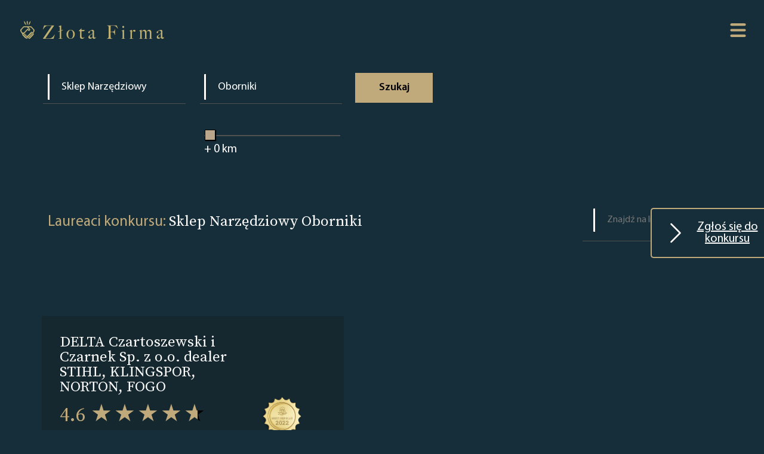

--- FILE ---
content_type: text/html; charset=UTF-8
request_url: https://www.zlotafirma.pl/31551-371/oborniki/sklep-narzedziowy
body_size: 4825
content:
<html lang="en"><head>
    <meta charset="UTF-8">
    <meta http-equiv="X-UA-Compatible" content="IE=edge">
    <meta name="viewport" content="width=device-width, initial-scale=1.0">
    <title>Sklep Narzędziowy - Oborniki - Złota Firma </title>
    <link rel="icon" type="image/x-icon" href="/favicon.ico">
            <link rel="stylesheet" href="/build/app.1f1051eb.css">
        <style>
            .home .search-form{
                background-image: url("/images/68/688755d61b00b_Index Page Mobile.png");
            }
            .hero-area {
                background-image: url("/images/68/688754f72e1c3_How it works Mobile.png");
            }
            @media screen and (min-width: 1200px) {
                .home .search-form{
                    background-image: url("/images/68/6887558222df7_PL kopia.png");
                }
                .hero-area {
                    background-image: url("/images/68/688754c175358_How it Works.png");
                }
            }
        </style>
        <meta name="format-detection" content="telephone=no">
        
    <meta property="og:type" content="website">
    <meta property="og:title" content="Sklep Narzędziowy - Oborniki - Złota Firma ">
    <meta property="og:url" content="https://www.zlotafirma.pl/31551-371/oborniki/sklep-narzedziowy">
    <meta property="og:image" content="https://www.zlotafirma.pl/build/images/jsonLDImage_pl.cd60796a.png">
    <meta name="description" content="Sprawdź laureatów nagrody Złota Firma w kategorii Sklep Narzędziowy w miejscowości Oborniki .">
    <meta name="keywords" content="Sklep Narzędziowy, Sklep Narzędziowy - Oborniki, Złota Firma ">
    <meta name="robots" content="index,follow">
    <link rel="canonical" href="https://www.zlotafirma.pl/31551-371/oborniki/sklep-narzedziowy">
            <!-- Google Tag Manager -->
        <script>(function(w,d,s,l,i){w[l]=w[l]||[];w[l].push({'gtm.start':
                    new Date().getTime(),event:'gtm.js'});var f=d.getElementsByTagName(s)[0],
                j=d.createElement(s),dl=l!='dataLayer'?'&l='+l:'';j.async=true;j.src=
                'https://www.googletagmanager.com/gtm.js?id='+i+dl;f.parentNode.insertBefore(j,f);
            })(window,document,'script','dataLayer','GTM-NB9KD76');</script>
        <!-- End Google Tag Manager -->
    </head>
<body class="" >
    <!-- Google Tag Manager (noscript) -->
    <noscript><iframe src="https://www.googletagmanager.com/ns.html?id=GTM-NB9KD76"
                      height="0" width="0" style="display:none;visibility:hidden"></iframe></noscript>
    <!-- End Google Tag Manager (noscript) -->
    <a id="scrollToTopButton" href="#" data-controller="scrollToTopPage" title="Go to top">
        <svg xmlns="http://www.w3.org/2000/svg" width="16" height="16" fill="currentColor" class="bi bi-arrow-up-circle" viewBox="0 0 16 16">
            <path fill-rule="evenodd" d="M1 8a7 7 0 1 0 14 0A7 7 0 0 0 1 8zm15 0A8 8 0 1 1 0 8a8 8 0 0 1 16 0zm-7.5 3.5a.5.5 0 0 1-1 0V5.707L5.354 7.854a.5.5 0 1 1-.708-.708l3-3a.5.5 0 0 1 .708 0l3 3a.5.5 0 0 1-.708.708L8.5 5.707V11.5z"/>
        </svg>
    </a>
<div class="wrap">
            <header class="site-header">
            <div class="site-logo">
                <a href="/">
                    <img src="/images/68/689078d274d47_Logo File.png" alt="Logo Złota Firma">
                </a>
            </div>
            <nav class="site-navigation">
                <svg class="hamburger-switch" viewBox="0 0 100 100" data-controller="menu">
                    <path class="line -top" d="m 30,33 h 40 c 0,0 9.044436,-0.654587 9.044436,-8.508902 0,-7.854315 -8.024349,-11.958003 -14.89975,-10.85914 -6.875401,1.098863 -13.637059,4.171617 -13.637059,16.368042 v 40"></path>
                    <path class="line" d="m 30,50 h 40"></path>
                    <path class="line -bottom" d="m 30,67 h 40 c 12.796276,0 15.357889,-11.717785 15.357889,-26.851538 0,-15.133752 -4.786586,-27.274118 -16.667516,-27.274118 -11.88093,0 -18.499247,6.994427 -18.435284,17.125656 l 0.252538,40"></path>
                </svg>
                <div class="nav-content -shadow">
                    <a class="-link" href="/">Strona główna</a>
                    <a class="-link -gold" href="/landing">ZGŁOSZENIE</a>
                    <a class="-link" href="/for-bot">Lista Firm</a>
                    <a class="-link" href="/how-it-works">O konkursie</a>
                                            <a class="-link" href="/terms-and-conditions">Regulamin</a>
                                        <a class="-link" href="/privacy-policy">Polityka Prywatności</a>

                    <a class="-link" href="/contact">Kontakt</a>

                                            <div class="dropdown" data-controller="dropdown">
                            <a class="dropbtn -link" href="#"><img height="16" src="[data-uri]" alt="Poland"> Poland</a>
                            <div class="dropdown-content">
                                                                    <a href="https://www.zlatafirma.eu/" target="_blank"><img height="16" src="[data-uri]" alt="Slovakia"> Slovakia</a>
                                                                    <a href="https://www.zlatnafirma.eu/" target="_blank"><img height="16" src="[data-uri]" alt="Bulgaria"> Bulgaria</a>
                                                                    <a href="https://www.zlatafirma.cz/" target="_blank"><img height="16" src="[data-uri]" alt="Czech Republic"> Czech Republic</a>
                                                                    <a href="https://www.xrysietairia.eu/" target="_blank"><img height="16" src="[data-uri]" alt="Greece"> Greece</a>
                                                                    <a href="https://www.firmadeaur.ro/" target="_blank"><img height="16" src="[data-uri]" alt="Romania"> Romania</a>
                                                                    <a href="https://www.aranyvallalkozas.eu/" target="_blank"><img height="16" src="[data-uri]" alt="Hungary"> Hungary</a>
                                                            </div>
                        </div>
                                    </div>
            </nav>
        </header>

    

            <a id="landingPageLink" data-controller="sticky" href="/landing" class=" ">
            <svg xmlns="http://www.w3.org/2000/svg" width="16" height="16" fill="currentColor" class="bi bi-chevron-right" viewBox="0 0 16 16">
                <path fill-rule="evenodd" d="M4.646 1.646a.5.5 0 0 1 .708 0l6 6a.5.5 0 0 1 0 .708l-6 6a.5.5 0 0 1-.708-.708L10.293 8 4.646 2.354a.5.5 0 0 1 0-.708z"/>
            </svg> Zgłoś się do konkursu
        </a>

    
        <section class="search-form">
    
    <form name="filter" method="get" data-controller="search" id="search-form" autocomplete="off">
    <fieldset>
        <input type="text" id="filter_category_name" name="filter[category][name]" data-controller="categoryAutocomplete" autocomplete="off" placeholder="Kategoria" value="Sklep Narzędziowy" />
        <input type="hidden" id="filter_category_category" name="filter[category][category]" data-slug="sklep-narzedziowy" value="371" />
    </fieldset>
    <fieldset class="dropdown">
        <input type="text" id="filter_location_name" name="filter[location][name]" required="required" autocomplete="off" data-controller="cityAutocomplete" placeholder="Miasto" value="Oborniki" />
        <input type="hidden" id="filter_location_city" name="filter[location][city]" data-slug="oborniki" value="31551" />

    </fieldset>
    <fieldset>
        <input type="range" id="filter_location_distance" name="filter[location][distance]" class="slider" min="0" max="600" step="5" oninput="outputUpdate(value)" value="0" />
        <span class="-value -white">+ <output for="slider" id="value">0</output> km</span>
        <script>
            function outputUpdate(range) {
                document.querySelector('#value').value = range;
            }
            outputUpdate(0);

        </script>
    </fieldset>
    <button type="submit" id="filter_submit" name="filter[submit]" class="button">Szukaj</button>
    <input type="hidden" id="filter__page" name="filter[_page]" value="1" /></form>
</section>            <main class="companies-container">

            <div class="header">
                <div>
                    <span class="-gold">Laureaci konkursu:</span>
                    <h1>Sklep Narzędziowy Oborniki</h1>
                </div>

                <form id="results-filter">
                    <fieldset>
                        <input class="filter live-company-search" name="filter" type="text" placeholder="Znajdź na liście">
                    </fieldset>
                </form>
            </div>



            <div class="companies-list" data-controller="liveCompanySearch">
                                    <div class="companies-entry   " >
                                                <div class="main-block">
                            <div class="company-info">
                                <a class="-link name -white" href="/company/delta-czartoszewski-i-czarnek-sp-z-o-o-dealer-stihl-klingspor-norton-fogo-979482">DELTA Czartoszewski i Czarnek Sp. z o.o. dealer STIHL, KLINGSPOR, NORTON, FOGO</a>
                                                                    <span class="rating -gold">4.6&nbsp;<span class="stars" style="--rating: 4.6"></span></span>
                                                                <span class="location">Oborniki</span>
                            </div>

                            <div class="company-badges">
                                                                                                                                                                                                                
                                                                                                                                                                                
                                                                                                                                                                                                                                                                                                    
                                                                                                                                                                                                                                                                    <div>
                                                <img src="/build/images/badges/Top_popular_2022.2d7de7bf.png" alt="Most Popular - Złota Firma">
                                                <span>Najpopularniejsi - firmy z najwyższą ilością ocen</span>
                                            </div>
                                        
                                                                                                                                        </div>
                        </div>

                                            </div>

                
            </div>


        </main>

            <ul class="pagination justify-content-center">
        
        
                                            <li class="active button -transparent"><span class="-link">1</span></li>
                    
        
            </ul>
                <footer class="site-footer">

    <div class="site-logo">
        <a href="/">
            <img src="/images/68/689078d274d47_Logo File.png" alt="Logo Złota Firma">
        </a>
    </div>
    <nav class="footer-navigation">
        <div class="left">
            <a class="-link" href="/">Strona główna</a>
            <a class="-link" href="/how-it-works">O konkursie</a>
                            <a class="-link" href="/terms-and-conditions">Regulamin</a>
                        <a class="-link" href="/privacy-policy">Polityka Prywatności</a>
                        <a class="-link" href="/contact">Kontakt</a>
            <a class="-link" href="/landing">ZGŁOSZENIE</a>
        </div>
        <div class="right">
            <a class="-link" href="/for-bot">Lista Firm</a>
            <a class="-link" href="/cities/">LISTA KATEGORII</a>
                            <a class="-link" href="#"><img src="/build/images/fb_icon.0fb49b38.png" alt="Facebook"/></a>
            
        </div>
    </nav>
</footer>    
</div>

    <script src="/build/runtime.188fa053.js" defer></script><script src="/build/936.eaed2985.js" defer></script><script src="/build/app.a4e36010.js" defer></script>
</body></html>